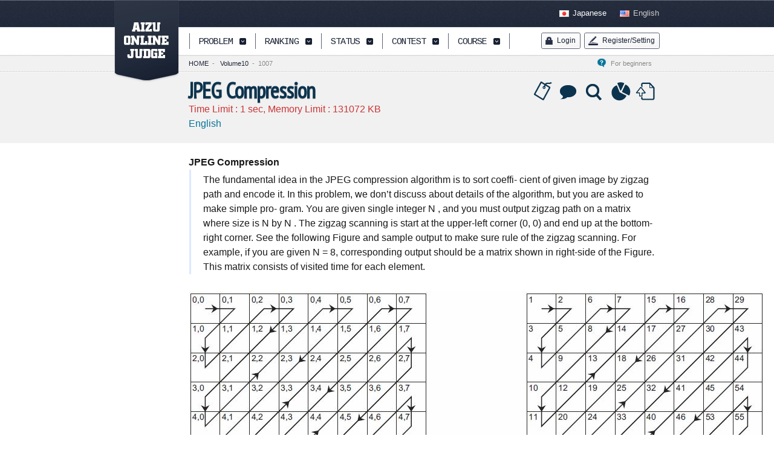

--- FILE ---
content_type: text/html;charset=utf-8
request_url: https://judge.u-aizu.ac.jp/onlinejudge/description.jsp?id=1007
body_size: 21655
content:
<!DOCTYPE html PUBLIC "-//W3C//DTD XHTML 1.0 Transitional//EN" "http://www.w3.org/TR/xhtml1/DTD/xhtml1-transitional.dtd">




<html xmlns="http://www.w3.org/1999/xhtml">
<head>
<meta http-equiv="X-UA-Compatible" content="chrome=1">
<meta http-equiv="Content-Type" content="text/html; charset=utf-8" />


<link rel="stylesheet" href="css/frame.css" type="text/css" media="all" />
<link rel="stylesheet" href="css/style.css" type="text/css" media="all" />
<link rel="stylesheet" href="css/sp.css" type="text/css" media="all" />
<link rel="stylesheet" href="css/login.css" type="text/css" media="all" />
<link rel="shortcut icon" href="/aoj_favicon.ico">
<!--<link rel="icon" href="favicon.ico">-->
<!--<script src="http://www.google.com/jsapi"></script>-->
<script language="JavaScript" type="text/javascript" src="js/google_jsapi.js"></script>
<script>
google.load("chrome-frame", "1.0.2");
google.load("jquery", "1.5.1");
google.load("jqueryui", "1.8.10");
google.load("webfont", "1.0.19");
google.setOnLoadCallback(function(){WebFont.load({google: {families: ['PT Sans Narrow','Droid Sans','Droid Serif','Cousine']}});});</script>
<script language="JavaScript" type="text/javascript" src="js/jquery.browser.js"></script>
<script language="JavaScript" type="text/javascript" src="js/jquery.cookie.js"></script>
<script language="JavaScript" type="text/javascript" src="js/script.js"></script>
<script language="JavaScript" type="text/javascript" src="js/login.js"></script>
<script language="JavaScript" type="text/javascript" src="js/varmath2017.js" charset="UTF-8"></script>
<!-- icon -->
<!-- <link rel="shortcut icon" href="http://" />ã-->

<link rel="stylesheet" href="css/smoothness/jquery-ui-1.8.6.custom.css" type="text/css" />
<link rel="stylesheet" href="css/rose.css" type="text/css" />
<link rel="stylesheet" href="css/description.css" type="text/css" />
<script language="JavaScript" type="text/javascript" src="js/analytics.js"></script>

</head>
<body id="niceBody" class="goodStyle">
  
















<script type="text/javascript">
$(function(){
    $('#tree #treeProblem .trigger2').each(function(i) {
        $(this).hover(
            function(){
                var menuPos = $(this).position();
                var w = 173 + $(this).width();
                var tl = menuPos.top + 40;
                var targetSubTree = i+1;
                $('#nav #subtree').attr('data-target', 0).css({'margin': '' + tl + 'px 0px 0px ' + w + 'px'}).show();
                $('#nav #subtree .dat').hide();
                $('#nav #subtree .dat:nth-child('+targetSubTree+')').show();
                $(this).addClass('active');
            },
            function(){
                $(this).removeClass('active');
                $('#nav #subtree').hide();
            }
        );
    });
    $('#nav #subtree').hover(
            function() {
                //var targetTrigger = 2 * $('#nav #tree').attr('data-target') + 1; // 2n+1
                $(this).show();
                $('#nav #tree').show();
                //$('#nav #menu a:nth-child('+targetTrigger+')').addClass('active');
            },
            function(){
                $(this).hide();
                //$('#nav #menu .trigger').removeClass('active');
            }
    );
    $('#menu .trigger').hover(
            function(){
                 $('#nav #subtree').hide();
            }
    );

    $.ajax({
        type:'get',
        url: 'https://judgeapi.u-aizu.ac.jp/self',
        xhrFields: {
          withCredentials: true
        },
        success : function(data) {
            $('#login_new').hide();
            $('#logout_new').show();
	    $('#mystatus').html('<a href="user.jsp?id=' + data.id + '" id="status">My Status</a>');
            if (document.getElementById("submit_language") != null ) {
              $('#submit_language').val(data.defaultProgrammingLanguage);
            }
        },
        error : function(data) {
            $('#login_new').show();
            $('#logout_new').hide();
        }
    });
});
</script>

	<div id="logo"><a href="index.jsp" id="home">AIZU ONLINE JUDGE</a></div>
	<div id="nav">
		<div class="wrapper">
			<div id="menu">
				<a href="javascript:void(0)" class="link" id="menuPagetop">PAGETOP</a>
				<div class="split">&nbsp;</div>
				<a href="#" class="link trigger" id="menuProblem">PROBLEM</a>
				<div class="split">&nbsp;</div>
				<a href="ranking.jsp?criteria=0" class="link trigger" id="menuRank">RANKING</a>
				<div class="split">&nbsp;</div>
				<!--<a href="status.jsp" class="link trigger" id="menuStatus">STATUS</a>-->
				<a href="submission.jsp" class="link trigger" id="menuStatus">STATUS</a>
				<div class="split">&nbsp;</div>
				<a href="https://onlinejudge.u-aizu.ac.jp/beta/arena.html" class="link trigger" id="menuContest">CONTEST</a>
				<div class="split">&nbsp;</div>
				<a href="https://onlinejudge.u-aizu.ac.jp/courses/list" class="link trigger" id="menuCourse">COURSE</a>
				<div class="split">&nbsp;</div>


				<span class="spacer1">&nbsp;</span>
			</div>
			<div id="tree" data-target="0">
				<div class="dat" id="treeProblem">
					<a class="link trigger2" href="#"><span class="label">Course</span><span class="caption">&nbsp;&nbsp;&nbsp;&nbsp;</a>
					<a class="link trigger2" href="#"><span class="label">Challenge</span><span class="caption">&nbsp;&nbsp;&nbsp;&nbsp;</a>
					<a class="link trigger2" href="#"><span class="label">Vol.0-4,40</span><span class="caption">&nbsp;&nbsp;&nbsp;&nbsp;</a>
					<a class="link trigger2" href="#"><span class="label">Vol.5-7</span><span class="caption">&nbsp;&nbsp;&nbsp;&nbsp;</a>
					<a class="link trigger2" href="#"><span class="label">Vol.10,15,30,35</span><span class="caption">&nbsp;&nbsp;&nbsp;&nbsp;</a>
					<a class="link trigger2" href="#"><span class="label">Vol.11-14,16</nobr></span><span class="caption">&nbsp;&nbsp;&nbsp;&nbsp;</a>
					<a class="link trigger2" href="#"><span class="label">Vol.20-29,31-34 </span><span class="caption">&nbsp;&nbsp;&nbsp;&nbsp;</a>
				</div>
				<div class="dat" id="treePank">
					<a href="ranking.jsp?criteria=0">Order by Solved</a>
					<a href="ranking.jsp?criteria=1">Order by Rating</a>
					<a href="https://onlinejudge.u-aizu.ac.jp/#/ranking/leaderboards">Leaderboards</a>
					<!--<a href="ranking.jsp?criteria=2">Order by Diff</a>-->
				</div>
				<div class="dat" id="treeStatus">
					<!--<a href="status.jsp">Last 200 Sub.</a>-->
					<!--<a href="status.jsp">Last 100 Sub.</a>-->
					<a href="submission.jsp">Last 100 Sub.</a>
					<!--<a href="#">User Detail</a>-->
				</div>
				<div class="dat" id="treeContest">
					<a href="https://onlinejudge.u-aizu.ac.jp/beta/arena.html#contest">Contest</a>
					<a href="https://onlinejudge.u-aizu.ac.jp/beta/arena.html#virtual">Virtual</a>
					<!--<a href="#">User Detail</a>-->
				</div>
				<div class="dat" id="treeCourse">
					<a href="https://onlinejudge.u-aizu.ac.jp/courses/list">All</a>
					<a href="https://onlinejudge.u-aizu.ac.jp/courses/list">Lesson</a>
					<a href="https://onlinejudge.u-aizu.ac.jp/courses/list">Library</a>
				</div>
			</div>
			<div id="subtree">
			  <div class="dat" data-target="0">
			    <a href="finder.jsp?course=ITP1">Introduction to Programming I</a>
			    <a href="finder.jsp?course=ALDS1">Introduction to Algorithms and Data Structures</a>
			    <a href="finder.jsp?course=ITP2">Introduction to Programming II</a>
			    <a href="finder.jsp?course=DSL">Library of Data Sets and Queries</a>
			    <a href="finder.jsp?course=GRL">Library of Graph Algorithms</a>
			    <a href="finder.jsp?course=CGL">Library of Computational Geometry</a>
			    <a href="finder.jsp?course=DPL">Library of Discrete Optimization Problems</a>
			    <a href="finder.jsp?course=NTL">Library of Number Theory</a>
			  </div>
			  <div class="dat" data-target="1">
			    <!--<a href="finder.jsp?source=JOI/Trial">Japanese Olympiad in Informatics: Trial</a>-->
			    <a href="finder.jsp?source=JOI/Prelim">Japanese Olympiad in Informatics: Prelim</a>
			    <a href="finder.jsp?source=JOI/Final">Japanese Olympiad in Informatics: Final</a>
			    <a href="finder.jsp?source=PCK/Prelim">All-Japan High School Programming Contest: Prelim</a>
			    <a href="finder.jsp?source=PCK/Final">All-Japan High School Programming Contest: Final</a>
			    <a href="finder.jsp?source=ICPC/Prelim">ACM-ICPC Japan Preliminary Contest</a>
			    <a href="finder.jsp?source=ICPC/Regional">ACM-ICPC Asia Regional</a>
			    <a href="finder.jsp?source=JAG/Prelim">ACM-ICPC JAG Programming Contests: Prelim</a>
			    <a href="finder.jsp?source=JAG/Regional">ACM-ICPC JAG Programming Contests: Regional</a>
			    <a href="finder.jsp?source=JAG/Summer">ACM-ICPC JAG Programming Contests: Summer</a>
			    <a href="finder.jsp?source=JAG/Winter">ACM-ICPC JAG Programming Contests: Winter</a>
			    <a href="finder.jsp?source=JAG/Spring">ACM-ICPC JAG Programming Contests: Spring</a>
			    <a href="finder.jsp?source=VPC">Voluntary Programming Contest</a>
			    <a href="finder.jsp?source=UOA">University of Aizu Programming Contest</a>
			    <!--
			    <a href="finder.jsp?source=VPC/RUPC">VPC/RUPC</a>
			    <a href="finder.jsp?source=VPC/HUPC">VPC/HUPC</a>
			    <a href="finder.jsp?source=VPC/KUPC">VPC/KUPC</a>
			    <a href="finder.jsp?source=VPC/UTPC">VPC/UTPC</a>
			    <a href="finder.jsp?source=VPC/OUPC">VPC/OUPC</a>
			    <a href="finder.jsp?source=VPC/UECPC">VPC/UECPC</a>
			    <a href="finder.jsp?source=UOA/UAPC">UOA/UAPC</a>
			    <a href="finder.jsp?source=UOA/PCKWU">UOA/PCKWU</a>
			    -->
			  </div>
			  <div class="dat" data-target="2">
			    <a href="finder.jsp?volumeNo=0"><span class="label">Volume 0: </span><span class="caption">All-Japan High School Programming Contest.</span></a>
			    <a href="finder.jsp?volumeNo=1"><span class="label">Volume 1: </span><span class="caption">All-Japan High School Programming Contest.</span></a>
			    <a href="finder.jsp?volumeNo=2"><span class="label">Volume 2: </span><span class="caption">All-Japan High School Programming Contest.</span></a>
			    <a href="finder.jsp?volumeNo=3"><span class="label">Volume 3: </span><span class="caption">All-Japan High School Programming Contest.</span></a>
			    <a href="finder.jsp?volumeNo=4"><span class="label">Volume 4: </span><span class="caption">All-Japan High School Programming Contest.</span></a>
			    <a href="finder.jsp?volumeNo=40"><span class="label">Volume 40: </span><span class="caption">All-Japan High School Programming Contest.</span></a>
			  </div>
			  <div class="dat" data-target="3">
			    <a href="finder.jsp?volumeNo=5"><span class="label">Volume 5: </span><span class="caption">Japanese Olympiad in Informatics.</span></a>
			    <a href="finder.jsp?volumeNo=6"><span class="label">Volume 6: </span><span class="caption">Japanese Olympiad in Informatics.</span></a>
			    <a href="finder.jsp?volumeNo=7"><span class="label">Volume 7: </span><span class="caption">Japanese Olympiad in Informatics.</span></a>
			  </div>
			  <div class="dat" data-target="4">
			    <a href="finder.jsp?volumeNo=10"><span class="label">Volume 10: </span><span class="caption"> &nbsp; University of Aizu Programming Contest.</span></a>
			    <a href="finder.jsp?volumeNo=15"><span class="label">Volume 15: </span><span class="caption"> &nbsp; University of Aizu Programming Contest.</span></a>
			    <a href="finder.jsp?volumeNo=30"><span class="label">Volume 30: </span><span class="caption"> &nbsp; University of Aizu Programming Contest.</span></a>
			    <a href="finder.jsp?volumeNo=35"><span class="label">Volume 35: </span><span class="caption"> &nbsp; University of Aizu Programming Contest.</span></a>
			  </div>
			  <div class="dat" data-target="5">
			    <a href="finder.jsp?volumeNo=11"><span class="label">Volume 11: </span><span class="caption"> &nbsp; ACM-ICPC Japan Domestic Contest.</span></a>
			    <a href="finder.jsp?volumeNo=12"><span class="label">Volume 12: </span><span class="caption"> &nbsp; ACM-ICPC Asia Regional in Japan.</span></a>
			    <a href="finder.jsp?volumeNo=13"><span class="label">Volume 13: </span><span class="caption"> &nbsp; ACM-ICPC Asia Regional in Japan.</span></a>
			    <a href="finder.jsp?volumeNo=14"><span class="label">Volume 14: </span><span class="caption"> &nbsp; ACM-ICPC Asia Regional in Japan.</span></a>
			    <a href="finder.jsp?volumeNo=16"><span class="label">Volume 16: </span><span class="caption"> &nbsp; ACM-ICPC Japan Domestic Contest.</span></a>
			  </div>
			  <div class="dat" data-target="6">
			    <a href="finder.jsp?volumeNo=20"><span class="label">Volume 20: </span><span class="caption"> &nbsp; ACM-ICPC JAG, Programming Contests.</span></a>
			    <a href="finder.jsp?volumeNo=21"><span class="label">Volume 21: </span><span class="caption"> &nbsp; ACM-ICPC JAG, Programming Contests.</span></a>
			    <a href="finder.jsp?volumeNo=22"><span class="label">Volume 22: </span><span class="caption"> &nbsp; ACM-ICPC JAG, Programming Contests.</span></a>
			    <a href="finder.jsp?volumeNo=23"><span class="label">Volume 23: </span><span class="caption"> &nbsp; ACM-ICPC JAG, Programming Contests.</span></a>
			    <a href="finder.jsp?volumeNo=24"><span class="label">Volume 24: </span><span class="caption"> &nbsp; ACM-ICPC JAG, Programming Contests.</span></a>
			    <a href="finder.jsp?volumeNo=25"><span class="label">Volume 25: </span><span class="caption"> &nbsp; ACM-ICPC JAG, Programming Contests.</span></a>
			    <a href="finder.jsp?volumeNo=26"><span class="label">Volume 26: </span><span class="caption"> &nbsp; ACM-ICPC JAG, Programming Contests.</span></a>
			    <a href="finder.jsp?volumeNo=27"><span class="label">Volume 27: </span><span class="caption"> &nbsp; ACM-ICPC JAG, Programming Contests.</span></a>
			    <a href="finder.jsp?volumeNo=28"><span class="label">Volume 28: </span><span class="caption"> &nbsp; ACM-ICPC JAG, Programming Contests.</span></a>
			    <a href="finder.jsp?volumeNo=29"><span class="label">Volume 29: </span><span class="caption"> &nbsp; ACM-ICPC JAG, Programming Contests.</span></a>
			    <a href="finder.jsp?volumeNo=31"><span class="label">Volume 31: </span><span class="caption"> &nbsp; ACM-ICPC JAG, Programming Contests.</span></a>
			    <a href="finder.jsp?volumeNo=32"><span class="label">Volume 32: </span><span class="caption"> &nbsp; ACM-ICPC JAG, Programming Contests.</span></a>
			    <a href="finder.jsp?volumeNo=33"><span class="label">Volume 33: </span><span class="caption"> &nbsp; ACM-ICPC JAG, Programming Contests.</span></a>
			    <a href="finder.jsp?volumeNo=34"><span class="label">Volume 34: </span><span class="caption"> &nbsp; ACM-ICPC JAG, Programming Contests.</span></a>
			  </div>

			</div>

			<div id="user">
			  <a href="signin.jsp" class="signup" id="login_new" ><span class="line">Login</span></a>
			  <a href="signout.jsp" class="signup" id="logout_new" ><span class="line">Logout</span></a>

			  <a href="javascript:void(0);" class="signup" id="register"><span class="line">Register/Setting</span></a>
			  <div id="registerBox" class="userBox">     
			    <form id="registerForm" class="userForm" method="post" action="index.jsp">
			      <fieldset id="body">
			      <a href="register.jsp">Register/Setting</a>
				<span class="spacer1">&nbsp;</span>
			      <a href="update.jsp">Update Info.</a>
				<span class="spacer1">&nbsp;</span>
			      <a href="psupdate.jsp">Update Pass.</a>
			      </fieldset>
			    </form>
			  </div>
			</div>


			<div id="user_old" style="display:none">
			  
			  <a href="javascript:void(0);" class="signup" id="login"><span class="line">Login</span></a>
			  <div id="loginBox" class="userBox">     
			    <form id="loginForm" class="userForm" method="post" action="">
			      <fieldset id="body">
				<fieldset>
				  <label for="loginUserID">User ID</label>
				  <input type="text" name="loginUserID" id="loginUserID" />
				</fieldset>
				<fieldset>
				  <label for="loginPassword">Password</label>
				  <input type="password" name="loginPassword" id="loginPassword" />
				</fieldset>
				<input type="submit" name="submit" id="logininput" value="Sign in" />
				
				<!--<label for="checkbox"><input type="checkbox" id="checkbox" />Remember me</label>-->
			      </fieldset>
			      <!--<span><a href="#">Forgot your password?</a></span>-->
			    </form>
			  </div>
			  <a href="javascript:void(0);" class="signup" id="register"><span class="line">Register/Setting</span></a>
			  <div id="registerBox" class="userBox">     
			    <form id="registerForm" class="userForm" method="post" action="index.jsp">
			      <fieldset id="body">
			      <a href="register.jsp">Register/Setting</a>
				<span class="spacer1">&nbsp;</span>
			      <a href="update.jsp">Update Info.</a>
				<span class="spacer1">&nbsp;</span>
			      <a href="psupdate.jsp">Update Pass.</a>
			      </fieldset>
			    </form>
			  </div>
		

			  
			</div>
		</div>
	</div>
	<div id="header">
		<div class="wrapper">
			<div id="lang">
				<a href="index.jsp?lang=ja" id="langJp">Japanese</a>
				<span class="padding6 small0">&nbsp;</span>
				<a href="index.jsp?lang=en" id="langEn" class="active">English</a>
			</div>
			<div id="pwd">
                           <span id="mystatus"></span>
			  
				<a href="introduction.jsp" id="help">For beginners&nbsp;&nbsp;&nbsp;&nbsp;</a>
				<a href="index.jsp" class="now">HOME</a><span class="padding6">-</span>
			</div>
		</div>
	</div>




<div id="contents">
  <div id="pageinfo">
    <div class="wrapper">
      <div class="subinfo">
	<a href="https://onlinejudge.u-aizu.ac.jp/services/tagging.html#1007" id="problemTag" class="icon" title="Tag">Tag</a>
	<a href="https://onlinejudge.u-aizu.ac.jp/beta/bbs/#/threadboard/1007" target="_blank" id="problemDiscussion" class="icon" title="Discussion">Discussion</a>
	<a href="solution.jsp?pid=1007" id="problemSolution" class="icon" title="Solution">Solution</a>
	<a href="problem_statistics.jsp?id=1007" id="problemStatistics" class="icon" title="Statistics">Statistics</a>
	<a href="submission.jsp#submit/1007" id="problemSubmit" class="icon" title="Submit">Submit</a>
	
	<div class="spacer1">&nbsp;</div>
	
        <div class="dat">
	  
	  
          
        </div>
	
      </div>
      <h1 class="title" id="problemTitle"></h1>
      <span class="text-red3">Time Limit : <span id="problemTimeLimit"></span> sec, Memory Limit : <span id="problemMemoryLimit"></span> KB</span>

<br/>
   
      <span class="text"><a href="description.jsp?id=1007&lang=en">English</a></span>
   

		</div>
	</div>
	<div id="page">
	  <div class="wrapper">
	    <div class="description">
	        <!---->
                

		      <script type="text/x-mathjax-config">
			MathJax.Hub.Config({ tex2jax: { inlineMath: [["$","$"], ["\\(","\\)"]], skipTags: ["script","noscript","style","textarea","code"], processEscapes: true }});
		      </script>
		      <script type="text/javascript" async src="https://cdnjs.cloudflare.com/ajax/libs/mathjax/2.7.1/MathJax.js?config=TeX-AMS_HTML"></script>
		      
        
	        

<H1>JPEG Compression</H1>

<p>
    The fundamental idea in the JPEG compression algorithm is to sort coeffi-
cient of given image by zigzag path and encode it. In this problem, we don’t
discuss about details of the algorithm, but you are asked to make simple pro-
gram. You are given single integer N , and you must output zigzag path on
a matrix where size is N by N . The zigzag scanning is start at the upper-left
corner (0, 0) and end up at the bottom-right corner. See the following Figure
and sample output to make sure rule of the zigzag scanning. For example, if you
are given N = 8, corresponding output should be a matrix shown in right-side
of the Figure. This matrix consists of visited time for each element.
</p>

<center>
<img src="IMAGE1/1007.jpg">
</center>



<H2>Input</H2>

<p>
Several test cases are given. Each test case consists of one integer N (0 < N <
10) in a line. The input will end at a line contains single zero.

</p>

<H2>Output</H2>

<p>
For each input, you must output a matrix where each element is the visited
time. All numbers in the matrix must be right justified in a field of width 3.
Each matrix should be prefixed by a header “Case x:” where x equals test case
number.

</p>

<H2>Sample Input</H2>
<pre>
3
4
0
</pre>

<H2>Output for the Sample Input</H2>
<pre>
Case 1:
  1  2  6
  3  5  7
  4  8  9
Case 2:
  1  2  6  7
  3  5  8 13
  4  9 12 14
 10 11 15 16
</pre>


                
                <hr>
		  
		  <div class="dat" style="font-size:10pt">
		    Source: <a href="https://onlinejudge.u-aizu.ac.jp/problems/1007">https://onlinejudge.u-aizu.ac.jp/problems/1007</a>
		  </div>
                  
		<div class="spacer60">&nbsp;</div>
	    </div>
	  </div>
	</div>
<script type="text/javascript">
function callProblemInfo(){
    var pid = '1007';
    $.ajax({
        url: 'https://judgeapi.u-aizu.ac.jp/problems/ids/' + pid,
        type: 'GET',
        dataType: 'json',
        scriptCharset: 'utf-8',
        xhrFields: {withCredentials: true },
        success: showProblemInfo
    });
}

function showProblemInfo(data){
    var info = data.problems[0];
    $('#problemTitle').html(info.name);
    $('#problemTimeLimit').html(info.problemTimeLimit);
    $('#problemMemoryLimit').html(info.problemMemoryLimit);
}


$(document).ready(function(){
  callProblemInfo();
 
 $('#pwd').append('<a href="finder.jsp?volumeNo=10" class="now">Volume10</a><span class="padding6">-</span>1007</a>');
 


});
</script>

</div>
</body>
</html>


--- FILE ---
content_type: text/css
request_url: https://judge.u-aizu.ac.jp/onlinejudge/css/style.css
body_size: 12602
content:
@charset "UTF-8";
/* ------------------------------------- 
 *  index styles
 * ------------------------------------- */
#niceBody .front {
	background-image: url(../image/common/contents_bg.png);
	background-repeat: repeat-x;
}
#contents #copy {
	display: inline-block;
	position: absolute;
	padding: 22px 0px 0px 0px;
	font-weight: normal;
	font-family: 'Droid Serif', 'Times New Roman', Times, serif;
	font-size: 0.875em;
	line-height: 1.03;
}
#contents #visual {
}
#contents #visual #switcher {
	display: block;
	height: 46px;
	text-align: right;
	overflow: hidden;
}
#contents #visual #switcher a:link,
#contents #visual #switcher a:visited {
	color: #FFFFFF;
}
#contents #visual #switcher a:hover {
	text-decoration: none;
	color: #FFDD00;
}
#contents #visual .switch {
	display: inline-block;
	height: 28px;
	width: 23px;
	margin: 8px 0px 0px 8px;
	-webkit-border-radius: 3px;
	-moz-border-radius: 3px;
	border-radius: 3px;
	background-color: #2F374C;
	background: -moz-linear-gradient(top,#4C5366,#2F374C);
	background: -webkit-gradient(linear,left top,left bottom,from(#4C5366),to(#2F374C));
	-moz-box-shadow: 0px 1px 1px #626262;
	-webkit-box-shadow: 0px 1px 1px #626262;
	box-shadow: 0px 1px 1px #626262;
	font-size: 0.75em;
	text-align: center;
	text-shadow: 0px 1px 1px #242936;
	line-height: 28px;
}
#contents #visual #switcher a:link.active,
#contents #visual #switcher a:visited.active,
#contents #visual #switcher a:hover.active {
	height: 27px;
	width: 21px;
	border-top: 1px solid #606568;
	border-right: 1px solid #949DA2;
	border-bottom: 1px solid #AEB8BE;
	border-left: 1px solid #949DA2;
	background-color: #AEB8BE;
	background: -moz-linear-gradient(top,#939CA1 0%,#AEB8BE 5%);
	background: -webkit-gradient(linear,left top,left bottom,color-stop(0.00,#939CA1),color-stop(0.05,#AEB8BE));
	-moz-box-shadow: none;
	-webkit-box-shadow: none;
	line-height: 26px;
	text-shadow: 0px 1px 1px #FFFFFF;
	color: #FFFFFF;
}
#contents #visual #switcher a:active.active {
}
#contents #visual #slider {
	display: block;
	height: 304px;
	width: 916px;
	margin: 0px 0px 0px -8px;
	-webkit-border-radius: 4px;
	-moz-border-radius: 4px;
	border-radius: 4px;
	background-color: #0C334E;
	overflow: hidden;
}
#contents #visual #slider #container {
	display: block;
	height: 298px;
	width: 910px;
	margin: 3px 0px 0px 3px;
	background-color: #E5E4E1;
	overflow: hidden;
}
#contents #visual #slider .slide {
	display: block;
	height: 298px;
	width: 910px;
	overflow: hidden;
}

/* index activity and announcement ---------------- */
#contents #activity {
	width: 510px;
}
#contents #announcement {
	width: 360px;
}
#contents #activity .heading,
#contents #announcement .heading {
	display: block;
	position: absolute;
	font-family: 'PT Sans Narrow', tahoma, 'Arial Narrow', Arial, sans-serif;
	font-size: 1.5em;
	letter-spacing: -1px;
	line-height: 1.03;
	color: #0C334E;
}
#contents #activity .time-stamp {
	display: block;
	width: 510px;
	position: absolute;
	font-family: Tahoma, 'Helvetica Neue', Helvetica, Arial, sans-serif;
	text-align: right;
	font-size: 0.6875em;
	line-height: 33px;
	color: #0C334E;
}
#contents #activity .block,
#contents #announcement .block {
	display: block;
	margin: 23px 0px 0px 0px;
}
#contents #activity .border,
#contents #announcement .border,
#contents #announcement .border2 {
	display: block;
	height: 1px;
	background-color: #0C334E;
	overflow: hidden;
	clear: both;
}
#contents #announcement .border2 {
	/*background-color: #A3A3A3;*/
	background-color: #dddddd;
}

#contents #activity .links {
	display: block;
	padding: 3px 0px 0px 7px;
	font-size: 0.75em;
	line-height: 30px;
}

#contents #announcement .report {
	display: block;
	margin: 0px 0px 0px 0px;
	padding: 0px 0px 0px 10px;
	font-family: Tahoma, 'Helvetica Neue', Helvetica, Arial, sans-serif;
	font-size: 0.75em;
	line-height: 30px;
}
#contents #announcement .annoucement {
	display: block;
	height: 217px;
	padding: 0px 0px 0px 40px;
	background-image: url(../image/common/contents_aicons.png);
	background-position: -246px top;
	background-repeat: no-repeat;
	font-size: 0.75em;
	overflow: hidden;
}
#contents #announcement .title {
	line-height: 64px;
	font-family: 'Times New Roman', Times, serif;
	font-size: 2em;
	color: #555555;
}

/* ------------------------------------- 
 *  sub-tier styles
 * ------------------------------------- */
 
#contents #page .border,
#contents #page .border2 {
	display: block;
	height: 1px;
	background-color: #0C334E;
	overflow: hidden;
	clear: both;
}
#contents #page .border2 {
	background-color: #A3A3A3;
}

#contents #page .subinfo {
	display: block;
	font-family: Tahoma, 'Helvetica Neue', Helvetica, Arial, sans-serif;
	line-height: 1.75em;
	font-size: 0.75em;
}
#contents #page .subinfo img {
	padding: 0px 8px 0px 0px;
	vertical-align: text-bottom;
}
#contents #page .bar {
	color: #0C334E;
/*	background-image: url(../image/common/problem_bar.png);
	background-position: left center;
	background-repeat: repeat-x;
}
#contents #page .bar span {
	display: inline-block;
	padding: 0px 10px 0px 0px;
	background-color: #FFFFFF; */
}
#contents #page .text {
	display: block;
  margin: 0em 0em 1.75em 1px;
	padding: 5px 0px 0px 20px;
	border-left: 3px solid #DEE8FF;
}
#contents #page .date {
	display: inline-block;
	margin: 10px 1px 0px 0px;
	float: right;
	text-align: right;
	font-family: Tahoma, 'Helvetica Neue', Helvetica, Arial, sans-serif;
	font-size: 0.6875em;
}
#contents #page .action {
	display: inline-block;
	margin: 10px 0px 0px 0px;
	font-family: Tahoma, 'Helvetica Neue', Helvetica, Arial, sans-serif;
}
#contents a:link.btn,
#contents a:visited.btn {
	display: inline-block;
	margin: 0px 0px 0px -1px;
	padding: 8px 13px 9px 13px;
	border-top: 1px solid #358eb1;
	border-bottom: 1px solid #070C20;
	border-radius: 2px;
	-moz-border-radius: 2px;
	-webkit-border-radius: 2px;
	-moz-box-shadow: 0px 1px 1px #969696;
	-webkit-box-shadow: 0px 1px 1px #969696;
	background-color: #044E6B;
	background: -moz-linear-gradient(top,#1A6481,#044E6B);
	background: -webkit-gradient(linear,left top,left bottom,from(#1A6481),to(#044E6B));
	font-size: 0.75em;
	line-height: 1.1;
	color: #FFFFFF;
	text-shadow: 0px -1px 1px #070C20;
	white-space: nowrap;
	cursor: pointer;
}
#contents a:hover.btn {
	border-top: 1px solid #F4BB78;
	border-bottom: 1px solid #762900;
	background-color: #E36C2C;
	-moz-box-shadow: 0px 1px 1px #969696;
	-webkit-box-shadow: 0px 1px 1px #969696;
	background: -moz-linear-gradient(top,#E89431,#E36C2C);
	background: -webkit-gradient(linear,left top,left bottom,from(#E89431),to(#E36C2C));
	text-shadow: 0px -1px 1px #762900;
	text-decoration: none;
}
#contents a:active.btn {
	margin: 1px 0px 0px -1px;
	padding: 8px 13px 10px 13px;
	border-top: 1px solid #762900;
	border-bottom: none;
	background-color: #E36C2C;
	-moz-box-shadow: 0px 0px 1px #969696;
	-webkit-box-shadow: 0px 0px 1px #969696;
	background: -moz-linear-gradient(top,#E36C2C,#E89431);
	background: -webkit-gradient(linear,left top,left bottom,from(#E36C2C),to(#E89431));
	text-shadow: 0px -1px 1px #762900;
	text-decoration: none;
	line-height: 1.03;
}

/* navigation for ranking ---------------- */
#contents #page .pagenavi {
	display: inline-block;
	margin: 10px 1px 0px 0px;
	font-family: Tahoma, 'Helvetica Neue', Helvetica, Arial, sans-serif;
	font-size: 0.6875em;
}
#contents #page .pageNow {
	display: inline-block;
	width: 18px;
	border-radius: 2px;
	-moz-border-radius: 2px;
	-webkit-border-radius: 2px;
	background-color: #F0F0F0;
	text-align: center;
	font-size: 1em;
}
#contents #page .per-page {
	cursor: pointer;
}
#contents #page .setPer {
	color: #CA3537;
}


/* ------------------------------------- 
 *  table + icon styles
 * ------------------------------------- */
 
#contents .tablewrapper {
	border-top: 1px solid #FFFFFF;
	font-family: Tahoma, 'Helvetica Neue', Helvetica, Arial, sans-serif;

}
#contents .tablewrapper tr.label {
	background-color: #E8E8E8;
	background: -moz-linear-gradient(top,#f0f0f0,#f0f0f0);
	background: -webkit-gradient(linear,left top,left bottom,from(#f0f0f0),to(#f0f0f0));
	font-family: 'Hiragino Kaku Gothic Pro', meiryo,Tahoma, 'Helvetica Neue', Helvetica, Arial,  sans-serif;
}
#contents .tablewrapper td {
	padding: 0px 7px 0px 7px;
	border-right: 1px solid #dddddd;
	border-bottom: 1px solid #dddddd;
	line-height: 30px;
	font-size: 0.6875em;
}
#contents #tableProblem img {
	vertical-align: middle;
}
#contents #tableRanking img {
	vertical-align: middle;
}
#contents .tablewrapper .label td {
	font-weight: bold;
}
#contents .tablewrapper .text-center td {
	text-align: center;
}
#contents .tablewrapper .text-center td.text-left {
	text-align: left;
}
#contents .tablewrapper .text-center td.text-right {
	text-align: right;
}
#contents .tablewrapper meter {
	padding: 0px 5px 0px 5px;
}
#contents .tablewrapper meter .outer {
	display: inline-block;
	height: 11px;
	width: 55px;
	background-color: #E8E8E8;
	background: -moz-linear-gradient(top, #E8E8E8 0%, #DBDBDB 100%);
	background: linear-gradient(top, #E8E8E8 0%, #DBDBDB 100%);
	overflow: hidden;
}
#contents .tablewrapper meter .inner {
	display: inline-block;
	height: 11px;
	background-color: #3893E2;
	background: -moz-linear-gradient(top, #C3E79D 0%, #86B647 100%);
	background: linear-gradient(top, #C3E79D 0%, #86B647 100%);
	text-indent: -9999px;
	overflow: hidden;
}
#contents #tableRanking .label td,
#contents #tableProblem .label td {
	text-align: center;
}
#contents #tableRanking tr.dat {
	display: none;
}
#contents #tableProblem tr.dat {
	display: none;
}

#contents .status {
	display: inline-block;
	padding: 0px 0px 0px 20px;
	background-image: url(../image/common/status_icons110523.png);
	background-repeat: no-repeat;
	white-space: nowrap;
}
#contents .status_not {
	display: inline-block;
	padding: 0px 0px 0px 20px;
	background-image: url(../image/common/construction.png);
	background-repeat: no-repeat;
	white-space: nowrap;
	background-position: left 6px;
}
#contents .status_ol {
	display: inline-block;
	padding: 0px 0px 0px 20px;
	background-image: url(../image/common/output_limit.png);
	background-repeat: no-repeat;
	white-space: nowrap;
	background-position: left 6px;
}
#contents .iconPE {
	background-position: left -50px;
}
#contents .iconTLE {
	background-position: left top;
}
#contents .iconCE {
	background-position: left -250px;
}
#contents .iconACPT {
	background-position: left -200px;
}
#contents .iconWA {
	background-position: left -150px;
}
#contents .iconRE {
	background-position: left -100px;
}
#contents .iconWJ {
	background-position: left -450px;
}
#contents .iconMLE {
	background-position: left -500px;
}
#contents .iconLink {
	display: inline-block;
	/*padding: 0px 24px 0px 0px;*/
	padding: 0px 0px 0px 20px;
	background-image: url(../image/common/status_icons.png);
	background-position: left -300px;
	background-repeat: no-repeat;
	white-space: nowrap;
}
#contents .iconFIX {
	background-position: left -350px;
	padding: 0px 0px 0px 30px;
}
#contents .iconATN {
	background-position: left -400px;
	padding: 0px 0px 0px 30px;
}

/* --- */
.whiteBox{
    border: solid 1px #d0d0d0;
    margin-left: auto;
    padding: 8px;
    background-color: #ffffff;
    -webkit-border-radius: 8px; 
    -moz-border-radius: 8px;
    border-radius: 8px;
    -webkit-box-shadow: 1px 1px 1px 1px #eee;
    -moz-box-shadow: 1px 1px 1px 1px #eee;
    box-shadow: 1p 1px 1px 1px #eee;
}
.disnon{
    display: none;
}
.textBox{
   border: solid 1px #d0d0d0;
   background-color: #f8f8f8;
    margin-left: auto;
    padding: 4px;
}

/* verdict detail*/
.detail_link{ cursor:pointer;}

table.verdict{
   border-bottom: 1px solid #ddd;
   padding-left:8pt;
   padding-right:8pt;
   padding-top:8pt;
   padding-bottom:8pt;
}
.verdict th td{
	font-family: Tahoma, 'Helvetica Neue', Helvetica, Arial, sans-serif;
	font-size:11pt;
        font-color:#888;
}
.verdict td.sub{
	font-family: Tahoma, 'Helvetica Neue', Helvetica, Arial, sans-serif;
	font-size:9pt;
        font-color:#eee;
}
.verdict_header{
   background-color:#ffffff;
   font-size:10pt;
}

#contents .button {
        display: inline-block;
        height: 33px;
        margin: 0px 0px 6px 0px;
        padding: 0px 21px 0px 21px;
        border: 1px solid #E5E5E5;
        -webkit-border-radius: 33px;
        -moz-border-radius: 33px;
        background: -moz-linear-gradient(top,#FAFBFB,#F3F4F4);
        background: -webkit-gradient(linear,left top,left bottom,from(#FAFBFB),to(#F3F4F4));
        text-shadow: 0px 1px 1px #FFFFFF;
        font-size: 0.875em;
        line-height: 34px;
        overflow: hidden;
}


--- FILE ---
content_type: text/javascript
request_url: https://judge.u-aizu.ac.jp/onlinejudge/js/script.js
body_size: 7516
content:
// JavaScript Document
// (c)TheDesignum
// var OS = $.os.name;
// var UA = $.browser.name;

var aoj = {
	init: function() {
	},
	dominit: function() {
		$('#cfBlock').hide();
		//chrome frame check for IE
		//if($.browser.name == 'msie') this.frameChecker();
		$(window).resize(function() {aoj.resize()});
		this.navFunc();
		this.tableFunc();
		this.resize();
		if($('#visual').length) this.sliderFunc();
		twitter.init();
	},
	frameChecker: function() {
		CFInstall.check({
			node: "cfBlock",
			oninstall: function() {
				$('#cfBlock').hide();
			},
			onmissing: function() {
				$('#cfBlock').show();
			}
		});
	},
	tableFunc: function() {
		$('table tr td:last-child').each(function(){
			//$(this).css('border-right','none');
		});
	        $('.tablewrapper tr td:first-child').each(function(){
                    $(this).css('border-left','1px solid #dddddd'); /* 2015/11/15 */
                });
		$('table tr.dat:odd').css('background-color','#F7FCFE');
		$('table tr.dat').each(function(){
			$(this).mouseenter(function(){
				$(this).css('background-color','#DEE8FF');
			});
			$(this).mouseleave(function(){
				$('table tr.dat:even').css('background-color','#FFFFFF');
				$('table tr.dat:odd').css('background-color','#F7FCFE');
			});
		});
		if($('#tableActivity').length) {
			var setTableSize = [510,120,100,65,190,45];
			for(i=1; i <= 5; i++) {
				$('#tableActivity tr td:nth-child('+i+')').css('width', setTableSize[i]);
			}
		}	else if($('#tableRanking').length) {
			ranking.init();
		}
	},
	navFunc: function() {
    $(window).bind('scroll',function(){
			var scrollPos = $(window).scrollTop();
			if(scrollPos > 45) $('#nav').css({'top': 0});
			else $('#nav').css({'top': 45 - scrollPos});
		});
		$('#menuPagetop').click(function(){
			$('html,body').animate({scrollTop: 0}, {queue: false, easing: "easeOutQuad"});
		});
		$('#nav #menu .trigger').each(function(i) {
			$(this).hover(
				function(){
					var menuPos = $(this).position();
					var targetTree = i + 1;
					$('#nav #tree').attr('data-target',targetTree).css({'margin': '40px 0px 0px ' + menuPos.left + 'px'}).show();
					$('#nav #tree .dat').hide();
					$('#nav #tree .dat:nth-child('+targetTree+')').show();
					$(this).addClass('active');
				},
				function(){
					$(this).removeClass('active');
					$('#nav #tree').hide();
				}
			);
		});		
                // not used
		$('#nav #tree').hover(
			function() {
				var targetTrigger = 2 * $('#nav #tree').attr('data-target') + 1; // 2n+1				
				$(this).show();
				$('#nav #menu a:nth-child('+targetTrigger+')').addClass('active');
			},
			function(){
				$(this).hide();
				$('#nav #menu .trigger').removeClass('active');
			}
		);
	},
	sliderFunc: function() {
		$('#switcher .switch').each(function(i){
			if(i==0) $(this).addClass('active');
			$(this).mouseover(function() {
				var slidePos = '-' + (i * 298);
				$('#switcher .switch').removeClass('active');
				$(this).addClass('active');
				$('#slider .slide:first-child').animate({'margin-top': slidePos + 'px'}, {queue: false, easing: "easeOutQuad"});
		  });
		});
	},
	resize: function() {
		var offset = $('#lang').offset();
		$('#logo').css('left',offset.left);
	}
}

var page = { pagePer: 10, pageNow: 1, datCount: 0, pageTotal: 0}
var ranking = {
	init: function(){
		var	datStart = (page.pageNow - 1)*page.pagePer;
		var datEnd = page.pageNow*page.pagePer;
		$('table tr.dat').each(function(j){
			if(j>=datStart && j<datEnd) {
				$(this).show();
			} else {
				$(this).hide();
			}
			page.datCount++;
		});
		page.pageTotal = Math.ceil(page.datCount/page.pagePer);
	    // add 2011.07.20
	if($.cookie('the_cookie')) {
			page.pagePer = $.cookie('the_cookie');
			$('.per-page').each(function(){
				if($(this).attr('data-num') == page.pagePer) $(this).addClass('setPer');
				else $(this).removeClass('setPer');
			});
			ranking.pageFunc();
		};


		$('.pageTotal').text(page.pageTotal);
		$('.per-page').each(function(){
			$(this).click(function(){
				$('.per-page').removeClass('setPer');
				$(this).addClass('setPer');
				page.pagePer = $(this).attr('data-num');
	// add 2011.07.20
				$.cookie('the_cookie', page.pagePer, { expires: 14 });

				page.pageNow = 1;
				page.pageTotal = Math.ceil(page.datCount/page.pagePer);
				$('.pageNow').attr('value',page.pageNow);
				$('.pageTotal').text(page.pageTotal);
				ranking.pageFunc();
			});
		});
		$('.pageNext').click(function(){
			var pageCount = parseInt($('.pageNow').attr('value')) + 1;
			if(pageCount <= page.pageTotal){
				$('.pageNow').attr('value',pageCount);
				ranking.pageFunc();
			}
		});
		$('.pagePrev').click(function(){
			var pageCount = parseInt($('.pageNow').attr('value')) - 1;
			if(pageCount > 0) {
				$('.pageNow').attr('value',pageCount);
				ranking.pageFunc();
			}
		});
		$('.pageNow').each(function(){
			$(this).change(function(){
				var str = $(this).attr('value');
				console.log('%s',str);
				if(str.match(/[^0-9]+/)) {
					$('.pageNow').attr('value',1);
					pageNow = 1;
				} else if(str > page.pageTotal) {
					$('.pageNow').attr('value',page.pageTotal);
					pageNow = page.pageTotal;
				} else {
					pageNow = $(this).attr('value');
					$('.pageNow').attr('value',pageNow);
				}
				ranking.pageFunc();
			});
		});
	},
	pageFunc: function() {
		page.pageNow = $('#pageNow').attr('value');
		var datStart = (page.pageNow - 1)*page.pagePer;
		var datEnd = page.pageNow*page.pagePer;
		$('table tr.dat').each(function(j){
			if(j>=datStart && j<datEnd) $(this).show();
			else	$(this).hide();
		});
	}
}

var twitter = {
	init: function() {
		var account = "aizu_oj";
		var twitDat = "https://api.twitter.com/1/statuses/user_timeline/"+account+".json?count=1&callback=?";
		this.twitFunc(twitDat);
	},
	twitFunc: function jsonTwit(twitDat){
		$.getJSON(twitDat, function(dat){
			var profile = dat[0].user.profile_image_url;
			var name = dat[0].user.screen_name;
			var source = dat[0].source;
			$('#twitProfile').attr('src',profile);
			$('#twitName').html(name);
			$('#twitSource').html(' from ' + source);

			$.each(dat,function(i,item){
				var comment = item.text;
   		 	var dt = item.created_at.split(" ");
    		var date =  dt[0] + " " + dt[2] + " " + dt[1] + " " + dt[3] + " " + dt[4] + " " + dt[5];
  		  var datAt = new Date(date);
				var datNow = new Date();
				var delta = datNow.getTime()-datAt.getTime();
				//console.log('%s',delta);
				delta = delta / (60 * 60 * 1000);
				var deltaMin = delta * 60;
				if(deltaMin < 60) {
					delta = parseInt(delta * 60);
					if(delta == 1) {
						$('#twitTime').text('a minute ago');
					} else {
						$('#twitTime').text(delta + ' minutes ago');
					};
				} else if (delta > 23) {
					delta = parseInt(delta / 24);
					if(delta == 1) {
						$('#twitTime').text('yesterday');
					} else {
						$('#twitTime').text(delta + ' days ago');
					};
				} else {
					delta = parseInt(delta);
					if(delta == 1) {
						$('#twitTime').text('an hour ago');
					} else {
						$('#twitTime').text(delta + ' hours ago');
					};
				}
				$('#twitComment').html(comment);
			});
		},"json");
	}
}



$(document).ready(function(){ 
    aoj.dominit() ;

});
window.onload = function() {
	aoj.init();
    showSchedule();
};


--- FILE ---
content_type: text/javascript
request_url: https://judge.u-aizu.ac.jp/onlinejudge/js/varmath2017.js
body_size: 6795
content:
function varmath_state(k) {
	var old_state = this.state_id; this.state_id = k;
	return (old_state == k || (old_state == 0 && k != 2) ||
	    old_state < 0 || k <= 0) ? '' : '<span style="padding:0.25ex;"></span>';
}

function varmath_char(a, c) {
	if ('a' <= c.toLowerCase() && c.toLowerCase() <= 'z'
	    || c == "'" || 'Α' <= c && c <= 'ϛ') {
		if (0 <= a.style) return a.state(1) + '<i>' + c + '</i>';
		return a.state(1) + c;
	}
	if ('0' <= c && c <= '9') {
		if (a.style <= 0) return a.state(1) + c;
		return a.state(1) + '<i>' + c + '</i>';
	}
	if (c == '_') {
		var current_id = a.state_id;
		return a.state(-1) + '<sub style="font-size:65%">' + varmath_next_char(a) + '<span style="padding:0.2ex;"></span></sub>'
		    + a.state(0) + a.state(current_id);
	}
	if (c == '^') {
		var current_id = a.state_id;
		return a.state(-1) + '<sup style="font-size:65%">' + varmath_next_char(a) + '<span style="padding:0.2ex;"></span></sup>'
		    + a.state(0) + a.state(current_id);
	}
	if (c == '{') return varmath(a);
	if (c == '*') return a.state(2) + '<span style="vertical-align:-0.25em;">*</span>';
	if (c == ' ' || c == "\n" || c == "\r") return '';
	if (c == '=' || c == '＝') return a.state(2) + '=';
	if (c == '/' || c == '／' || c == '⁄') return a.state(2) + '⁄';
	if (c == '[' || c == '［') return a.state(1) + '[' + a.state(0);
	if (c == ']' || c == '］') return a.state(1) + ']' + a.state(0);
	if (c == '(' || c == '（') return a.state(1) + '(' + a.state(0);
	if (c == ')' || c == '）') return a.state(1) + ')' + a.state(0);
	if (c == '<' || c == '＜') return a.state(2) + '&lt;';
	if (c == '>' || c == '＞') return a.state(2) + '&gt;';
	if (c == '≤') return a.state(2) + '≤';
	if (c == '≥') return a.state(2) + '≥';
	if (c == '∈') return a.state(2) + '∈';
	if (c == '∋') return a.state(2) + '∋';
	if (c == '≠') return a.state(2) + '≠';
	if (c == '←') return a.state(2) + '←';
	if (c == '→') return a.state(2) + '→';
	if (c == '+') return a.state(1) + a.state(2) + '+';
	if (c == '-' || c == '−') {
		if (a.state_id <= 0) return a.state(0) + '−';
		else if (a.state_id == 1) return a.state(2) + '−';
		else if (a.state_id == 2) return a.state(1) + '−';
	}
	if (c == '±') {
		if (a.state_id <= 0) return a.state(0) + '±';
		else if (a.state_id == 1) return a.state(2) + '±';
		else if (a.state_id == 2) return a.state(1) + '±';
	}
	if (c == '×') return a.state(2) + '×';
	if (c == '÷') return a.state(2) + '÷';
	if (c == '∨') return a.state(2) + '∨';
	if (c == '∧') return a.state(2) + '∧';
	if (c == '√') return a.state(2) + '<span style="letter-spacing:-0.1ex;">√</span>';
	if (c == ',') return ',<span style="padding:0.3ex;"></span>';
	return undefined;
}

function varmath_next_char(a) {
	var c = a.str[a.pos++];
	if (c == undefined) return '';
	var result = varmath_char(a, c);
	if (result != undefined) return result;
	if (a.str.substr(a.pos - 1, 3) == '...') { a.pos += 2; return a.state(1) + '…'; }
	if (c == '\\') {
		var cc = a.str[a.pos];
		if (cc == ' ') { a.pos++; return a.state(0) + '&nbsp;'; }
		if (cc == ',') { a.pos++; return a.state(0) + '&thinsp;'; }
		if (cc == '\\') { a.pos++; return a.state(0) + '<br>'; }
		if ('a' <= cc.toLowerCase() && cc.toLowerCase() <= 'z') {
			for (p = a.pos; 'a' <= a.str[p].toLowerCase() &&
			    a.str[p].toLowerCase() <= 'z';) p++;
			var key = a.str.substr(a.pos, p - a.pos);
			a.pos = p;
			if (key == 'lt') return varmath_char(a, '<');
			if (key == 'gt') return varmath_char(a, '>');
			if (key == 'neq') return varmath_char(a, '≠');
			if (key == 'leq') return varmath_char(a, '≤');
			if (key == 'geq') return varmath_char(a, '≥');
			if (key == 'in') return varmath_char(a, '∈');
			if (key == 'ni') return varmath_char(a, '∋');
			if (key == 'times') return varmath_char(a, '×');
			if (key == 'pm') return varmath_char(a, '±');
			if (key == 'rightarrow') return varmath_char(a, '→');
			if (key == 'leftarrow') return varmath_char(a, '←');
			if (key == 'rm') { a.style = -1; return ''; }
			if (key == 'it') { a.style = 1; return ''; }
			if (key == 'frac') {
				return '<table style="display:inline-table;vertical-align:middle;border-collapse:collapse;border-spacing:0;margin-bottom:0.8ex;"><tr><td style="text-align:center;border-bottom:1px solid #000;font-size:90%;padding:0.3ex;">' +
				 a.state(0) + varmath_next_char(a) + '</td></tr><tr><td style="text-align:center;font-size:90%;padding:0.3ex;">' +
				 a.state(0) + varmath_next_char(a) + '</td></tr></table>';
			}
			if (key == 'sqrt') return varmath_char(a, '√') +
			    '<span style="border-top:1px solid #000;">' +
			    '<span style="font-size:85%;">' +
			    varmath_next_char(a) + '</span>&thinsp;</span>';
			if (key == 'mathbb') return '<span style="' +
			    'font-weight:bold;-webkit-text-fill-color:#fff;' +
			    '-webkit-text-stroke:1px #000;">' +
			    varmath_next_char(a).split('<i>').join('').split('</i>').join('') +
			    '</span>';
			return '[' + key + ']';
		}
		return a.state(0) + a.str[a.pos++];
	}
	if (a.style <= 0) return a.state(1) + c;
	return a.state(1) + '<i>' + c + '</i>'
}

function varmath(a) {
	if (a.space == undefined) a.space = '';
	if (a.state_id == undefined) a.state_id = -1;
	if (a.style == undefined) a.style = 0;
	var current_style = a.style;
	for (result = ''; a.str[a.pos] != undefined && a.str[a.pos] != '}';)
	    result += varmath_next_char(a);
	if (a.str[a.pos] == '}') a.pos++;
	a.style = current_style;
	return result.split('</i><i>').join('');
}

window.onload = function() {
	var t = document.getElementsByTagName('var');
	var tr = {
	    '<sub>': '_{', '</sub>': '}', '<sup>': '^{', '</sup>': '}',
	    '&lt;': ' \\lt ', '&gt;': ' \\gt ', '&le;': ' \\leq ', '&ge;': ' \\geq '};
	for (i in t) {
		var html = t[i].innerHTML + ""
		for (key in tr) html = html.split(key).join(tr[key]);
		var result = varmath({'str': html, 'pos': 0, 'state': varmath_state});
		t[i].innerHTML = '<span style="font-family: \'Times New Roman\', Times, Georgia, serif;font-style:normal;color:#000;letter-spacing:0.15ex;font-size:110%;">' + result + '</span>';
	}
};

function setVarmath() {
	var t = document.getElementsByTagName('var');
	var tr = {
	    '<sub>': '_{', '</sub>': '}', '<sup>': '^{', '</sup>': '}',
	    '&lt;': ' \\lt ', '&gt;': ' \\gt ', '&le;': ' \\leq ', '&ge;': ' \\geq '};
	for (i in t) {
		var html = t[i].innerHTML + ""
		for (key in tr) html = html.split(key).join(tr[key]);
		var result = varmath({'str': html, 'pos': 0, 'state': varmath_state});
		t[i].innerHTML = '<span style="font-family: \'Times New Roman\', Times, Georgia, serif;font-style:normal;color:#000;letter-spacing:0.15ex;font-size:110%;">' + result + '</span>';
	    delete result;
	    delete html;
	}
    delete t;
};

